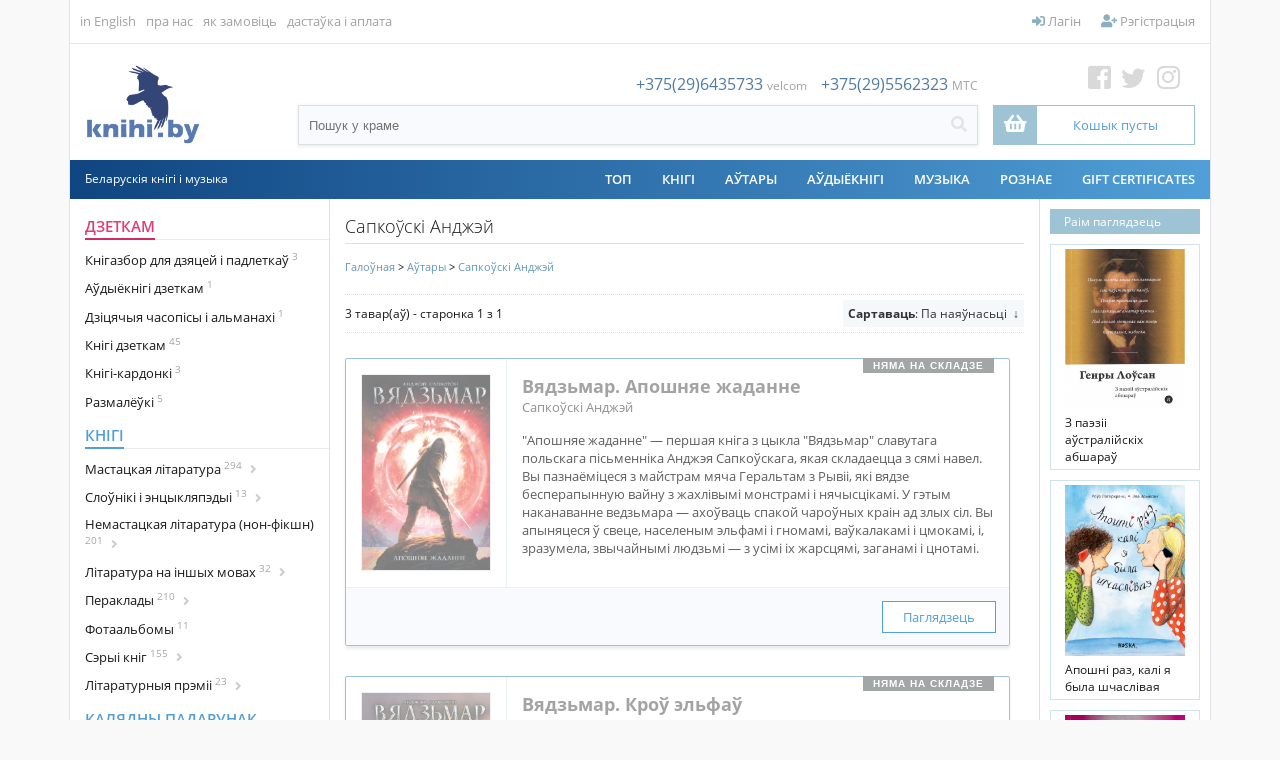

--- FILE ---
content_type: text/html; charset=UTF-8
request_url: https://knihi.by/be/sapkouski-andzej?p=catalog&mode=catalog&parent=13815&pg=1&pagesize=1
body_size: 16894
content:
<?xml version="1.0" encoding="UTF-8" ?>
<!DOCTYPE html PUBLIC "-//W3C//DTD XHTML 1.0 Transitional//EN"
   "http://www.w3.org/TR/xhtml1/DTD/xhtml1-transitional.dtd">
<html xmlns="http://www.w3.org/1999/xhtml" xmlns:fb="http://www.facebook.com/2008/fbml" xml:lang="en" lang="en"> 
<head>
<meta name="viewport" content="width=device-width, initial-scale=1">
<title>Сапкоўскі Анджэй: KNIHI.BY. Беларускія кнігі</title>
<base href="https://knihi.by/"/>
<link rel="stylesheet" href="content/cache/skins/KNIHI/styles/combined.css?20201022">
<link rel="stylesheet" href="content/skins/KNIHI/fontawesome/css/all.css?20191003A">
<link rel="icon" type="image/png" href="images/icons/favicon-16.png" sizes="16x16">  
<link rel="icon" type="image/png" href="images/icons/favicon-32.png" sizes="32x32">  
<link rel="icon" type="image/png" href="images/icons/favicon-96.png" sizes="96x96">  
<link rel="apple-touch-icon" href="images/icons/favicon-120.png"> 
<link rel="apple-touch-icon" sizes="180x180" href="images/icons/favicon-180.png">  
<link rel="apple-touch-icon" sizes="152x152" href="images/icons/favicon-152.png">  
<link rel="apple-touch-icon" sizes="167x167" href="images/icons/favicon-167.png">  
<script type="text/javascript" language="javascript">
var site_https_url = "https://knihi.by/index.php?", site_http_url = "https://knihi.by/index.php?", site_base_url = "https://knihi.by/", site_dinamic_url = "https://knihi.by/index.php?", global_https_url = "https://knihi.by";
var site_admin_url = "https://knihi.by", site_ajax_url = "https://knihi.by/index.php?pcsid=g4ts6eoiegpd5gd19qfse4adt6", site_ajax_url_admin = "https://knihi.by", skin_images = "content/cache/skins/KNIHI/images/";
var skin_themes = "content/cache/skins/KNIHI/styles/", skin_name = "KNIHI", CartDeleteItemUrl = 'https://knihi.by/index.php?oa=RemoveItem', CartEmptyUrl = 'https://knihi.by/index.php?oa=ClearItems';
var orderItemsCount = 0;
var ClearCartOnLogout = false;
var urlLogout = "https://knihi.by/index.php?ua=user_logout";
var USER_DELETE_ADDRESS = "DeleteShippingAddress";
var USER_DELETE_PAYMENT_PROFILE = "DeletePaymentProfile";
var product_may_be_added = true;
var topMenu = 'YES';
var topMenuStyle = 'drop-down';
var sideMenuStyle = 'tree';
var cartVersion = '386r1(customcart,upgradesdisabled)';
var cartVersionRaw = '3.8.6 R.1 (custom cart, upgrades disabled)';
var facebookAccountLogin = true;
var facebookAppId = '185098995705215';
var auth_ok = false;
var login_ok = false;
</script>
<script type="text/javascript" language="javascript">var lpref = '_be';</script>
<script type="text/javascript">var yall=function(){"use strict";return function(e){var n=(e=e||{}).lazyClass||"lazy",t=e.lazyBackgroundClass||"lazy-bg",o="idleLoadTimeout"in e?e.idleLoadTimeout:200,r=e.observeChanges||!1,i=e.events||{},a=window,s="requestIdleCallback",c="IntersectionObserver",u=["srcset","src","poster"],d=[],l=function(e,o){return d.slice.call((o||document).querySelectorAll(e||"img."+n+",video."+n+",iframe."+n+",."+t))},f=function(n){var o,r,i=n.parentNode;for(var a in"PICTURE"==i.nodeName&&(r=i),"VIDEO"==n.nodeName&&(r=n),o=l("source",r))b(o[a]);b(n),n.autoplay&&n.load();var s=n.classList;s.contains(t)&&(s.remove(t),s.add(e.lazyBackgroundLoaded||"lazy-bg-loaded"))},v=function(e){for(var n in i)e.addEventListener(n,i[n].listener||i[n],i[n].options||void 0);y.observe(e)},b=function(e){u.forEach(function(n){n in e.dataset&&a.requestAnimationFrame(function(){e[n]=e.dataset[n]})})},g=l();if(/baidu|(?:google|bing|yandex|duckduck)bot/i.test(navigator.userAgent))for(var m in g)f(g[m]);else if(c in a&&c+"Entry"in a&&"isIntersecting"in a[c+"Entry"].prototype){var y=new a[c](function(e,t){e.forEach(function(e){if(e.isIntersecting){var i=e.target;s in a&&o?a[s](function(){f(i)},{timeout:o}):f(i),i.classList.remove(n),t.unobserve(i),(g=g.filter(function(e){return e!=i})).length||r||y.disconnect()}})},{rootMargin:("threshold"in e?e.threshold:200)+"px 0%"});for(var h in g)v(g[h]);r&&new MutationObserver(function(){l().forEach(function(e){g.indexOf(e)<0&&(g.push(e),v(e))})}).observe(l(e.observeRootSelector||"body")[0],e.mutationObserverOptions||{childList:!0,subtree:!0})}}}();</script>

<meta http-equiv="Content-Type" content="text/html; charset=UTF-8" />
<meta name="description" content="KNIHI.BY ― інтэрнэт-крама беларускай кнігі. Айчынная і перакладная літаратура, клясыка і сучаснасьць, публіцыстыка і гісторыя, мастацкая проза і паэзія ― па-беларуску. Дасылка поштаю па Беларусі і па ўсім сьвеце, дастаўка па Менску да любой станцыі мэтро, а таксама самавываз (ст. мэтро Грушаўка). Цяпер купіць беларускія кнігі можна зь любога кутка сьвету." />
<meta http-equiv="X-UA-Compatible" content="IE=EmulateIE7" />
<meta name="ddm-page" content="catalog" />
<meta name="ddm-lang" content="belarusian" />








<link href="content/vendors/jquery/rater/rater.css?386r1(customcart,upgradesdisabled)=1" rel="stylesheet" type="text/css" />
<link href="content/cache/skins/KNIHI/styles/all.css?20190901C&amp;386r1(customcart,upgradesdisabled)=1" rel="stylesheet" type="text/css" id="css-all" />
<link href="content/vendors/jquery/ui/themes/smoothness/smoothness.css?386r1(customcart,upgradesdisabled)=1" rel="stylesheet" type="text/css" />
<link href="content/cache/skins/KNIHI/styles/number_slideshow.css?386r1(customcart,upgradesdisabled)=1" rel="stylesheet" type="text/css" id="css-number_slideshow" />
<link href="content/cache/skins/KNIHI/styles/responsiveslides.css?386r1(customcart,upgradesdisabled)=1" rel="stylesheet" type="text/css" id="css-responsiveslides" />
<link rel="canonical" href="https://knihi.by:443/be/sapkouski-andzej?p=catalog&mode=catalog&parent=13815&pg=1&pagesize="/>
<script type="text/javascript" src="content/vendors/jquery/jquery-1.9.1.min.js"></script>
<script type="text/javascript" src="content/vendors/jquery/ui/jquery-ui-1.10.3.custom.min.js"></script>
<script type="text/javascript" src="content/cache/skins/KNIHI/javascript/combined.js?20200420"></script>

<script type="text/javascript" src="content/cache/languages/belarusian.js?7020b4f55af11c578552f5f02d213f17" ></script>
<script type="text/javascript" src="content/vendors/jquery/rater/jquery.rater-custom.js?386r1(customcart,upgradesdisabled)=1" ></script>
<script type="text/javascript" src="content/cache/skins/KNIHI/javascript/products_reviews.js?386r1(customcart,upgradesdisabled)=1" ></script>
<!--[if gte IE 7]>
<link type="text/css" rel="stylesheet" href="content/cache/skins/KNIHI/styles/ie7plus.css" />
<script type="text/javascript" src="content/cache/skins/KNIHI/javascript/ie7plus.js"></script>
<![endif]-->
<!--[if IE 7]>
<link rel="stylesheet" type="text/css" href="content/cache/skins/KNIHI/styles/ie7base.css" />
<link rel="stylesheet" type="text/css" href="content/cache/skins/KNIHI/styles/ie7.css" />
<script type="text/javascript" src="content/cache/skins/KNIHI/javascript/ie7base.js"></script>

<script type="text/javascript">
$(function() {
var zIndexNumber = 5000;
$('.ui-dialog, .drop-down-menu li,.drop-down-menu div').each(function() {
zIndexNumber -= 10;
});
});
</script>

<![endif]-->
<!--[if lte IE 6]>
<script type="text/javascript" src="content/vendors/jquery/pngFix/jquery.pngFix.pack.js"></script>
<link type="text/css" rel="stylesheet" href="content/cache/skins/KNIHI/styles/ie6base.css" />
<script type="text/javascript" src="content/cache/skins/KNIHI/javascript/ie6base.js"></script>
<link type="text/css" rel="stylesheet" href="content/cache/skins/KNIHI/styles/ie6.css" />
<script type="text/javascript" src="content/cache/skins/KNIHI/javascript/ie6.js"></script>
<![endif]-->
<!-- Google tag (gtag.js) -->
<script async src="https://www.googletagmanager.com/gtag/js?id=G-GM1G0795VZ"></script>
<script>
  window.dataLayer = window.dataLayer || [];
  function gtag(){dataLayer.push(arguments);}
  gtag('js', new Date());

  gtag('config', 'G-GM1G0795VZ');
</script><style type="text/css">
.left-banner { background-image: url(content/cache/skins/KNIHI/images/banner-left.png?20260108214059);}.right-banner { background-image: urlcontent/cache/skins/KNIHI/images/banner-right.png?20260108214059);}</style></head>
<body id="page-catalog" class="page page-catalog">
<div id="site-container" class="site-container">
    <div class="s-container">
        <div class="bgr-banner left-banner">
            <a href="https://knihi.by/lohkaja-mova-kalandar-slounicak-na-2026-hod" target="_blank"></a>
                    </div>
        <div class="center-part">
                            <div class="container-navigation container-navigation-top clearfix">
                    <div id="navigation" class="layout-zone-navigation layout-zone col-wrap clearfix ">
    <div class="container-wrap doc1024x768C clearfix">
        <div class="col-left top-left-nav">
                                        <ul>                <!--li class="first"><a href="index.php?p=home">Галоўная</a></li-->
                                <li class="first"><a href="index.php?set_language=1">in English</a></li>
                                                                                                                                                                                    <li><a href="https://knihi.by/about-us">пра нас</a></li>
                                                                                <li><a href="https://knihi.by/order-instructions">як замовіць</a></li>
                                                                                                                    <li><a href="https://knihi.by/shipping-and-payments">дастаўка і аплата</a></li>
                                                </ul>
                    </div>
        <div class="col-right top-right-nav" style="position: relative;">
            <ul>
                <li id="btn-checkout-h" class="btn-important btn-checkout invisible"><a href="https://knihi.by/index.php?ua=user_start_checkout&amp;checkout_start_page=catalog"><i class="fas fa-check"></i> Аформіць замову</a></li>
                                                            <li><a href="https://knihi.by/index.php?p=login"><i class="fas fa-sign-in-alt"></i> Лагін</a></li>
                        <li><a href="https://knihi.by/index.php?p=signup"><i class="fas fa-user-plus"></i> Рэгістрацыя</a></li>
                                                                </ul>
        </div>
    </div>
</div>                </div>
                        <div class="container-header clearfix">
                    <div id="header" class="layout-zone-header layout-zone clearfix ">
<div class="header-container">
    <div>
                <a href="index.php?p=home" class="logo-main"><img class="image-logo "  src="content/cache/skins/KNIHI/images/image-logo.png" alt="" height="80px;" /></a>
            
    </div>
    <div class="search-box">
        <div class="phone">
<span>+375(29)6435733</span> <span class="font12 f-grey">velcom</span>
<span style="padding-left:10px;">+375(29)5562323</span> <span class="font12 f-grey">MTC</span>
        </div>
        <div class="search-header">
            <form action="https://knihi.by/index.php?" method="get" name="top_search_form" id="top_search_form">
                <input type="hidden" name="p" value="catalog"/>
                <input type="hidden" name="mode" value="search"/>
                <input type="hidden" name="search_in" value="all"/>
                <div class="search-form">
                    <div class="w100"><input id="search-field-inner"  style="outline:none;"   maxlength="256" type="text" name="search_str" value="" placeholder="Пошук у краме"/></div>
                    <div><a href="#" class="search-button"  id="search-button-top"><i class="fas fa-search"></i></a>
                    </div>
                </div>
                             </form>
        </div>
    </div>
    <div class="cart-social-box"> 
        <div><a href="https://web.facebook.com/knihi.by" class="fb" target="_blank"><i class="fab fa-facebook-square"></i></a>
<a href="https://twitter.com/knihi_by" class="tw" target="_blank"><i class="fab fa-twitter"></i></a>
<a href="https://www.instagram.com/knihi.by" class="inst" target="_blank"><i class="fab fa-instagram"></i></a>
</div>
<div style="position: relative;">
            <a href="https://knihi.by/index.php?p=cart" class="activation-show-my-cart-popup"  
title="Столькі цікавага, а кошык пусты!">
                <div class="cart-box">
                    <div>
                        <i class="fas fa-shopping-basket"></i>
                    </div>
                    <div>
                        <span class="order-total-amount">
                            Кошык пусты</span>
<span class="count-items-in-cart"></span>
                                                </div>
                </div>
            </a>
<div id="place-show-my-cart-popup">Кошык пусты</div>
</div>
    </div>
</div>     
     
</div>
<div class="header-m">
    <div>
                            <a href="index.php?p=home">
                <img src="images/knihi.png" class="logo-icon">
                <!--img class="image-logo "  src="content/cache/skins/KNIHI/images/image-logo.png" alt=""/-->
            </a>
                
    </div>
    <div><a class="mob-nav-link" id="mob-phone" href="#"><i class="fas fa-phone"></i></a></div>
    <div><a class="mob-nav-link" id="mob-search" href="#"><i class="fas fa-search"></i></a></div>
            <div><a href="https://knihi.by/index.php?p=login"><i class="fas fa-user"></i></a></div>
        <div><a href="https://knihi.by/index.php?p=cart"><i class="fas fa-shopping-basket"></i></a></div>
    <div class="mobile-navigation">
              <a href="#" class="mobile-nav-toggle" onclick="return false;">
                <div class="hamburger hamburger--spin">
                    <div class="hamburger-box">
                        <div class="hamburger-inner"></div>
                    </div>
                </div>
              </a>
      </div>
</div> 
<!-- phones-mobile-panel-->
<div class="mob-panel" id="mob-panel-phone">
        <div class="phone">
<div>
<a href="tel:+375(29)6435733">+375(29)6435733</a> <span class="font12 f-grey">velcom</span>
</div>
<div>
<a href="tel:+375(29)5562323">+375(29)5562323</a> <span class="font12 f-grey">MTC</span>
</div>
        </div>
    <div class="mob-panel-close">
        <a href="#" class="mob-panel-close-link"><i class="far fa-times-circle"></i></a>
    </div>
</div>
<!-- (end)phones-mobile-panel-->
<!-- search-mobile-panel-->
<div class="mob-panel" id="mob-panel-search">
    <div class="search">
        <div class="search-header">
            <form action="https://knihi.by/index.php?" method="get" name="top_search_form_m" id="top_search_form_m">
                <input type="hidden" name="p" value="catalog"/>
                <input type="hidden" name="mode" value="search"/>
                <input type="hidden" name="search_in" value="all"/>
                <div class="search-form">
                    <div class="w100"><input id="search-field-inner"  maxlength="256" type="text" name="search_str" style="outline:none;" value="" placeholder="Пошук у краме"/></div>
                    <div><a href="#" class="search-button" id="search-button-m"><i class="fas fa-search"></i></a>
                    </div>
                </div>
            </form>
        </div>
    </div>
    <!--div class="mob-panel-close">
        <a href="#" class="mob-panel-close-link"><i class="far fa-times-circle"></i></a>
    </div-->
</div>
<!-- (end)search-mobile-panel-->
<div class="mobile-navigation-panel clearfix">
<div class="clear"></div>
<ul>
<li><a href="https://knihi.by/index.php?p=login"><i class="fas fa-sign-in-alt fa-fw" id="aw-ico"></i> &nbsp;Лагін</a></li>
        <li><a href="https://knihi.by/index.php?p=signup"><i class="fas fa-user-plus fa-fw" id="aw-ico"></i> &nbsp;Рэгістрацыя</a></li>
<li style="font-weight: 600; color: #4a4a4a;"><a style="font-weight: 300;" href="https://knihi.by/index.php?p=cart">
<span class="nav-text">
          <i class="fas fa-shopping-basket fa-fw" id="aw-ico"></i> &nbsp;0.00 BYN 
(0)</span>
</a>
</li>
        <li><a href="https://knihi.by/index.php?ua=user_start_checkout&amp;checkout_start_page=catalog"><i class="far fa-credit-card fa-fw"  id="aw-ico"></i> &nbsp;Аформіць замову</a></li>
                        <!--div class="MobileDivider">
            <h4>Каталёг</h4>
        </div-->
<li   id="mobile-catalog-item"><a href="https://knihi.by/be/dzietkam">Дзеткам</a></li>
<li   id="mobile-catalog-item"><a href="https://knihi.by/be/knihi">Кнігі</a></li>
<li   id="mobile-catalog-item"><a href="https://knihi.by/be/christmas-gift/">Калядны падарунак</a></li>
<li   id="mobile-catalog-item"><a href="https://knihi.by/be/spis/knihi/komiksy">Коміксы</a></li>
<li   id="mobile-catalog-item"><a href="https://knihi.by/be/casopisy-i-almanachi">Часопісы і альманахі</a></li>
<li   id="mobile-catalog-item"><a href="https://knihi.by/be/kazki">Казкі</a></li>
<li   id="mobile-catalog-item"><a href="https://knihi.by/be/audyjoknihi">Аўдыёкнігі</a></li>
<li   id="mobile-catalog-item"><a href="https://knihi.by/be/vydavectvy">Выдавецтвы</a></li>
<li   id="mobile-catalog-item"><a href="https://knihi.by/be/kalendary">Календары</a></li>
<li   id="mobile-catalog-item"><a href="https://knihi.by/be/muzyka">Музыка</a></li>
<li   id="mobile-catalog-item"><a href="https://knihi.by/be/roznaje">Рознае</a></li>
<li   id="mobile-catalog-item"><a href="https://knihi.by/be/authors/">Аўтары</a></li>
<li><span><a href="https://knihi.by/index.php?p=gift_certificate">Gift Certificates</a></span></li>
        <ul>                                                                                                        <li><a href="https://knihi.by/about-us">пра нас</a></li>
                                                                <li><a href="https://knihi.by/order-instructions">як замовіць</a></li>
                                                                                            <li><a href="https://knihi.by/shipping-and-payments">дастаўка і аплата</a></li>
                                    </ul>
                                    <li><a href="index.php?set_language=1">in English</a></li>
                        </ul>
</div>            </div>
            <div class="container-menu">
                <div class="doc1024x768C container-wrap clearfix">
                    <div id="menu" class="layout-zone-menu layout-zone col-wrap ">
<div class="menu-line">
    <div>Беларускія кнігі і музыка</div>
        <div>
        <ul class="drop-down-menu clearfix">
            <li>
<a href="https://knihi.by/top" class="drop-down-menu-item" style="z-index:2;">ТОП</a>
</li>
<li  style="z-index:50;" /**/>
<a href="https://knihi.by/be/knihi" class="drop-down-menu-item" style="z-index:2;">Кнігі</a>
<!--a href="https://knihi.by/be/knihi" class="drop-down-menu-item parent" style="z-index:2;">Кнігі</a-->
</li>
<li>
<a href="https://knihi.by/autary" class="drop-down-menu-item" style="z-index:2;">АЎТАРЫ</a>
</li>
<li  style="z-index:50;" /**/>
<a href="https://knihi.by/be/audyjoknihi" class="drop-down-menu-item" style="z-index:2;">Аўдыёкнігі</a>
<!--a href="https://knihi.by/be/audyjoknihi" class="drop-down-menu-item parent" style="z-index:2;">Аўдыёкнігі</a-->
</li>
<li  style="z-index:50;" /**/>
<a href="https://knihi.by/be/muzyka" class="drop-down-menu-item" style="z-index:2;">Музыка</a>
<!--a href="https://knihi.by/be/muzyka" class="drop-down-menu-item parent" style="z-index:2;">Музыка</a-->
</li>
<li  style="z-index:50;" /**/>
<a href="https://knihi.by/be/roznaje" class="drop-down-menu-item" style="z-index:2;">Рознае</a>
<!--a href="https://knihi.by/be/roznaje" class="drop-down-menu-item parent" style="z-index:2;">Рознае</a-->
</li>

                        <li><a href="https://knihi.by/index.php?p=gift_certificate">Gift Certificates</a></li>
                    </ul>
        </div>
    </div>        
</div>                </div>
            </div>
                        <div class="container-main">
                <div class="doc1024x768C container-wrap clearfix">
                                        <div id="main">
                        <div id="left" class="layout-zone-left layout-zone ">
<div class="panel-catalog-categories panel clearfix ">
<div class="panel-catalog-left">
                <h4 class="f-cherry-light">
    <a href="https://knihi.by/be/dzietkam" class="f-cherry-light">Дзеткам</a>
            </h4>
                    <ul>
                                
            <li><a href="https://knihi.by/be/knihazbor-dla-dzietak" >Кнігазбор для дзяцей і падлеткаў<sup> 3</sup>
</a>
                </li>
                <li><a href="https://knihi.by/be/spis/dzietkam/audyjoknihi-dzietkam" >Аўдыёкнігі дзеткам<sup> 1</sup>
</a>
                </li>
                <li><a href="https://knihi.by/be/dziciacyja-casopisy-i-almanachi" >Дзіцячыя часопісы і альманахі<sup> 1</sup>
</a>
                </li>
                <li><a href="https://knihi.by/be/knihi-dzietkam" >Кнігі дзеткам<sup> 45</sup>
</a>
                </li>
                <li><a href="https://knihi.by/be/knihi-kardonki" >Кнігі-кардонкі<sup> 3</sup>
</a>
                </li>
                <li><a href="https://knihi.by/be/цэтлікі-да-кніг/размалёўкі" >Размалёўкі<sup> 5</sup>
</a>
                </li>
    
            </ul>
                        <h4 >
    <a href="https://knihi.by/be/knihi" >Кнігі</a>
            </h4>
                    <ul>
                                
            <li><a href="https://knihi.by/be/fiction/" class="cat_next">Мастацкая літаратура<sup> 294</sup>
<i class="fas fa-angle-right"></i> </a>
                    <ul class="next" id="cat6781" >
<a href="https://knihi.by/be/fiction/" >
                Усё<sup> 294</sup>
                </a>
                                
            <li><a href="https://knihi.by/be/klasyka-belaruskaj-litaratury" >Клясыка беларускай літаратуры<sup> 12</sup>
</a>
                </li>
                        <li><a href="https://knihi.by/be/paezija" >Паэзія<sup> 165</sup>
</a>
                </li>
                <li><a href="https://knihi.by/be/spis/knihi/mastackaja-proza" >Проза<sup> 166</sup>
</a>
                </li>
                <li><a href="https://knihi.by/be/spis/knihi/dramaturhija" >Драматургія<sup> 16</sup>
</a>
                </li>
                <li><a href="https://knihi.by/be/дэтэктывы/" >Дэтэктывы<sup> 6</sup>
</a>
                </li>
                <li><a href="https://knihi.by/be/spis/knihi/pryhodnickaja-litaratura" >Прыгодніцкая літаратура<sup> 4</sup>
</a>
                </li>
                <li><a href="https://knihi.by/be/spis/knihi/satyra" >Сатыра і гумар<sup> 6</sup>
</a>
                </li>
                <li><a href="https://knihi.by/be/susvietnaja-klasyka" >Сусьветная клясыка<sup> 39</sup>
</a>
                </li>
                <li><a href="https://knihi.by/be/spis/knihi/faksymilnyja-vydanni" >Факсымільныя выданьні<sup> 1</sup>
</a>
                </li>
                <li><a href="https://knihi.by/be/spis/knihi/fantastyka-i-fentezi" >Фантастыка і фэнтэзі<sup> 9</sup>
</a>
                </li>
    
            </ul>
                </li>
                <li><a href="https://knihi.by/be/spis/knihi/daviedkavaia-litaratura" class="cat_next">Cлоўнікі і энцыкляпэдыі<sup> 13</sup>
<i class="fas fa-angle-right"></i> </a>
                    <ul class="next" id="cat6602" >
<a href="https://knihi.by/be/spis/knihi/daviedkavaia-litaratura" >
                Усё<sup> 13</sup>
                </a>
                                
            <li><a href="https://knihi.by/be/spis/knihi/slouniki" >Слоўнікі<sup> 11</sup>
</a>
                </li>
    
            </ul>
                </li>
                <li><a href="https://knihi.by/be/non-fiction" class="cat_next">Немастацкая літаратура (нон-фікшн)<sup> 201</sup>
<i class="fas fa-angle-right"></i> </a>
                    <ul class="next" id="cat6782" >
<a href="https://knihi.by/be/non-fiction" >
                Усё<sup> 201</sup>
                </a>
                                
            <li><a href="https://knihi.by/be/archiealohija" >Археалёгія<sup> 2</sup>
</a>
                </li>
                <li><a href="https://knihi.by/be/architektura" >Архітэктура<sup> 5</sup>
</a>
                </li>
                <li><a href="https://knihi.by/be/historyja" class="cat_next">Гісторыя<sup> 82</sup>
<i class="fas fa-angle-right"></i> </a>
                    <ul class="next" id="cat6559" >
<a href="https://knihi.by/be/historyja" >
                Усё<sup> 82</sup>
                </a>
                                
            <li><a href="https://knihi.by/be/bpr-belarusian-people's-republic" >БНР (Беларуская Народная Рэспубліка)<sup> 5</sup>
</a>
                </li>
                <li><a href="https://knihi.by/be/grand-duchy-of-lithuania/" >Вялікае Княства Літоўскае<sup> 10</sup>
</a>
                </li>
                <li><a href="https://knihi.by/be/kastus-kalinouski" >Кастусь Каліноўскі<sup> 0</sup>
</a>
                </li>
                <li><a href="https://knihi.by/be/tadevus-kasciuska" >Тадэвуш Касцюшка<sup> 1</sup>
</a>
                </li>
                <li><a href="https://knihi.by/be/world-war-ii/" >Другая сусьветная вайна (WWII)<sup> 3</sup>
</a>
                </li>
                <li><a href="https://knihi.by/be/arsanskaja-bitva-1514" >Аршанская бітва 1514<sup> 0</sup>
</a>
                </li>
    
            </ul>
                </li>
                <li><a href="https://knihi.by/be/daviedacnaja-litaratura" >Даведачная літаратура<sup> 9</sup>
</a>
                </li>
                <li><a href="https://knihi.by/be/zycciapisy" >Жыцьцяпісы<sup> 49</sup>
</a>
                </li>
                <li><a href="https://knihi.by/be/krajaznaustva" >Краязнаўства<sup> 12</sup>
</a>
                </li>
                <li><a href="https://knihi.by/be/krytyka" >Крытыка<sup> 36</sup>
</a>
                </li>
                <li><a href="https://knihi.by/be/kulturalohija" >Культуралёгія<sup> 21</sup>
</a>
                </li>
                <li><a href="https://knihi.by/be/kucharstva" >Кухарства<sup> 1</sup>
</a>
                </li>
                <li><a href="https://knihi.by/be/spis/knihi/litaraturaznaustva" >Літаратуразнаўства<sup> 30</sup>
</a>
                </li>
                <li><a href="https://knihi.by/be/mastactva" >Мастацтва<sup> 15</sup>
</a>
                </li>
                <li><a href="https://knihi.by/be/spis/knihi/mastactvaznaustva" >Мастацтвазнаўства<sup> 5</sup>
</a>
                </li>
                <li><a href="https://knihi.by/be/movaznaustva" >Мовазнаўства<sup> 3</sup>
</a>
                </li>
                <li><a href="https://knihi.by/be/muzycnaja-litaratura" >Музычная літаратура<sup> 3</sup>
</a>
                </li>
                <li><a href="https://knihi.by/be/memuary" >Мэмуары<sup> 58</sup>
</a>
                </li>
                <li><a href="https://knihi.by/be/navukova-papularnaja-litaratura" >Навукова-папулярная літаратура<sup> 37</sup>
</a>
                </li>
                <li><a href="https://knihi.by/be/navukovaja-litaratura" >Навуковая літаратура<sup> 34</sup>
</a>
                </li>
                <li><a href="https://knihi.by/be/spis/knihi/navucalnaja-litaratura" >Навучальная літаратура<sup> 4</sup>
</a>
                </li>
                <li><a href="https://knihi.by/be/spis/knihi/pryrodaznaustva" >Прыродазнаўства<sup> 7</sup>
</a>
                </li>
                <li><a href="https://knihi.by/be/spis/knihi/publicystyka" >Публіцыстыка<sup> 77</sup>
</a>
                </li>
                <li><a href="https://knihi.by/be/spis/knihi/relihijnaja-litaratura" >Рэлігійная літаратура<sup> 4</sup>
</a>
                </li>
                <li><a href="https://knihi.by/be/spis/knihi/relihija" >Рэлігія<sup> 8</sup>
</a>
                </li>
                <li><a href="https://knihi.by/be/cetliki-da-knih/travelohi-padaroznyja-natatki" >Травэлёгі / Падарожныя нататкі<sup> 6</sup>
</a>
                </li>
                <li><a href="https://knihi.by/be/spis/knihi/falklor" >Фальклёр<sup> 8</sup>
</a>
                </li>
                <li><a href="https://knihi.by/be/filazofija" >Філязофія<sup> 10</sup>
</a>
                </li>
                <li><a href="https://knihi.by/be/epistalaryji" >Эпісталярыі<sup> 15</sup>
</a>
                </li>
                <li><a href="https://knihi.by/be/eseistyka" >Эсэістыка<sup> 41</sup>
</a>
                </li>
                <li><a href="https://knihi.by/be/cetliki-da-knih/etnahrafija" >Этнаграфія<sup> 8</sup>
</a>
                </li>
    
            </ul>
                </li>
                <li><a href="https://knihi.by/be/spis/knihi/insamounaja-litaratura" class="cat_next">Літаратура на іншых мовах<sup> 32</sup>
<i class="fas fa-angle-right"></i> </a>
                    <ul class="next" id="cat6622" >
<a href="https://knihi.by/be/spis/knihi/insamounaja-litaratura" >
                Усё<sup> 32</sup>
                </a>
                                
            <li><a href="https://knihi.by/be/pa-niamiecku" >Па-нямецку / Auf Deutsch<sup> 2</sup>
</a>
                </li>
                <li><a href="https://knihi.by/be/in-polish/po-polsku/" >Па-польску / Po polsku<sup> 1</sup>
</a>
                </li>
                <li><a href="https://knihi.by/be/in-russian/по-русски/" >Па-расейску / По-русски<sup> 16</sup>
</a>
                </li>
                <li><a href="https://knihi.by/be/па-ангельску/in-english/" >Па-ангельску  / In English<sup> 11</sup>
</a>
                </li>
    
            </ul>
                </li>
                <li><a href="https://knihi.by/be/pieraklady" class="cat_next">Пераклады<sup> 210</sup>
<i class="fas fa-angle-right"></i> </a>
                    <ul class="next" id="cat6567" >
<a href="https://knihi.by/be/pieraklady" >
                Усё<sup> 210</sup>
                </a>
                                
            <li><a href="https://knihi.by/be/pieraklady-aksany-danilcyk" >Пераклады Аксаны Данільчык<sup> 2</sup>
</a>
                </li>
                <li><a href="https://knihi.by/be/pieraklady-aleha-minkina" >Пераклады Алега Мінкіна<sup> 2</sup>
</a>
                </li>
                <li><a href="https://knihi.by/be/pieraklady-aleny-malceuskaj" >Пераклады Алены Мальчэўскай<sup> 1</sup>
</a>
                </li>
                <li><a href="https://knihi.by/be/pieraklady-alesia-razanava" >Пераклады Алеся Разанава<sup> 5</sup>
</a>
                </li>
                                <li><a href="https://knihi.by/be/pieraklady-andreja-chadanovica" >Пераклады Андрэя Хадановіча<sup> 12</sup>
</a>
                </li>
                <li><a href="https://knihi.by/be/pieraklady-antona-franciska-bryla" >Пераклады Антона Францішка Брыля<sup> 1</sup>
</a>
                </li>
                <li><a href="https://knihi.by/be/pieraklady-vasila-zujonka" >Пераклады Васіля Зуёнка<sup> 1</sup>
</a>
                </li>
                <li><a href="https://knihi.by/be/pieraklady-vasila-siomuchi" >Пераклады Васіля Сёмухі<sup> 7</sup>
</a>
                </li>
                <li><a href="https://knihi.by/be/pieraklady-viery-bakster" >Пераклады Веры Бакстэр<sup> 1</sup>
</a>
                </li>
                <li><a href="https://knihi.by/be/pieraklady-viktara-sukielovica" >Пераклады Віктара Шукеловіча<sup> 2</sup>
</a>
                </li>
                <li><a href="https://knihi.by/be/pieraklady-vincuka-viacorki" >Пераклады Вінцука Вячоркі<sup> 1</sup>
</a>
                </li>
                <li><a href="https://knihi.by/be/pieraklady-voli-firanki" >Пераклады Волі Фіранкі<sup> 1</sup>
</a>
                </li>
                <li><a href="https://knihi.by/be/pieraklady-volhi-hronskaj" >Пераклады Вольгі Гронскай<sup> 1</sup>
</a>
                </li>
                <li><a href="https://knihi.by/be/pieraklady-viacaslava-rahojsy" >Пераклады Вячаслава Рагойшы<sup> 1</sup>
</a>
                </li>
                <li><a href="https://knihi.by/be/пераклады-ганны-янкуты/" >Пераклады Ганны Янкуты<sup> 4</sup>
</a>
                </li>
                <li><a href="https://knihi.by/be/pieraklady-hienadzia-buraukina" >Пераклады Генадзя Бураўкіна<sup> 1</sup>
</a>
                </li>
                <li><a href="https://knihi.by/be/pieraklady-hieorhija-lichtarovica" >Пераклады Георгія Ліхтаровіча<sup> 5</sup>
</a>
                </li>
                <li><a href="https://knihi.by/be/pieraklady-dzmitra-scarbiny" >Пераклады Дзмітра Шчарбіны<sup> 1</sup>
</a>
                </li>
                <li><a href="https://knihi.by/be/pieraklady-zmitra-kolasa" >Пераклады Зьмітра Коласа<sup> 4</sup>
</a>
                </li>
                <li><a href="https://knihi.by/be/pieraklady-ihara-krebsa" >Пераклады Ігара Крэбса<sup> 2</sup>
</a>
                </li>
                <li><a href="https://knihi.by/be/pieraklady-ihara-kulikova" >Пераклады Ігара Кулікова<sup> 4</sup>
</a>
                </li>
                <li><a href="https://knihi.by/be/pieraklady-kaciaryny-macijeuskaj" >Пераклады Кацярыны Маціеўскай<sup> 5</sup>
</a>
                </li>
                <li><a href="https://knihi.by/be/pieraklady-lavona-barsceuskaha" >Пераклады Лявона Баршчэўскага<sup> 44</sup>
</a>
                </li>
                <li><a href="https://knihi.by/be/pieraklady-maksa-scura" >Пераклады Макса Шчура<sup> 1</sup>
</a>
                </li>
                <li><a href="https://knihi.by/be/pieraklady-maryi-puskinaj" >Пераклады Марыі Пушкінай<sup> 5</sup>
</a>
                </li>
                <li><a href="https://knihi.by/be/pieraklady-maryny-kazlouskaj" >Пераклады Марыны Казлоўскай<sup> 2</sup>
</a>
                </li>
                <li><a href="https://knihi.by/be/pieraklady-maryny-sody" >Пераклады Марыны Шоды<sup> 4</sup>
</a>
                </li>
                <li><a href="https://knihi.by/be/pieraklady-mikoly-chaustovica" >Пераклады Міколы Хаўстовіча<sup> 2</sup>
</a>
                </li>
                <li><a href="https://knihi.by/be/pieraklady-michasia-skobly" >Пераклады Міхася Скоблы<sup> 1</sup>
</a>
                </li>
                <li><a href="https://knihi.by/be/pieraklady-nadziej-kim" >Пераклады Надзеі Кім<sup> 1</sup>
</a>
                </li>
                <li><a href="https://knihi.by/be/pieraklady-nila-hilevica" >Пераклады Ніла Гілевіча<sup> 1</sup>
</a>
                </li>
                <li><a href="https://knihi.by/be/pieraklady-niny-macias" >Пераклады Ніны Мацяш<sup> 1</sup>
</a>
                </li>
                <li><a href="https://knihi.by/be/pieraklady-paula-kasciukievica" >Пераклады Паўла Касцюкевіча<sup> 7</sup>
</a>
                </li>
                <li><a href="https://knihi.by/be/pieraklady-ryhora-baraduliba" >Пераклады Рыгора Барадуліна<sup> 7</sup>
</a>
                </li>
                <li><a href="https://knihi.by/be/pieraklady-sviatlany-bohus" >Пераклады Сьвятланы Богуш<sup> 2</sup>
</a>
                </li>
                <li><a href="https://knihi.by/be/pieraklady-siarhieja-supy" >Пераклады Сяргея Шупы<sup> 3</sup>
</a>
                </li>
                <li><a href="https://knihi.by/be/pieraklady-uladzimira-bruja" >Пераклады Уладзіміра Бруя<sup> 1</sup>
</a>
                </li>
                <li><a href="https://knihi.by/be/pieraklady-uladzimira-niakliajeva" >Пераклады Уладзіміра Някляева<sup> 1</sup>
</a>
                </li>
                <li><a href="https://knihi.by/be/pieraklady-uladzimira-papkovica" >Пераклады Уладзіміра Папковіча<sup> 1</sup>
</a>
                </li>
                <li><a href="https://knihi.by/be/pieraklady-franca-korzuna" >Пераклады Франца Корзуна<sup> 1</sup>
</a>
                </li>
                <li><a href="https://knihi.by/be/pieraklady-julii-cimafiejevaj" >Пераклады Юліі Цімафеевай<sup> 1</sup>
</a>
                </li>
                <li><a href="https://knihi.by/be/pieraklady-jazepa-januskievica" >Пераклады Язэпа Янушкевіча<sup> 1</sup>
</a>
                </li>
                <li><a href="https://knihi.by/be/pieraklady-jakuba-lapatki" >Пераклады Якуба Лапаткі<sup> 3</sup>
</a>
                </li>
                <li><a href="https://knihi.by/be/pieraklady-janki-sipakova" >Пераклады Янкі Сіпакова<sup> 1</sup>
</a>
                </li>
                        <li><a href="https://knihi.by/be/pieraklady-jauhiena-papakula" >Пераклады Яўгена Папакуля<sup> 1</sup>
</a>
                </li>
    
            </ul>
                </li>
                <li><a href="https://knihi.by/be/fotaalbomy" >Фотаальбомы<sup> 11</sup>
</a>
                </li>
                <li><a href="https://knihi.by/be/sets-of-books/" class="cat_next">Сэрыі кніг<sup> 155</sup>
<i class="fas fa-angle-right"></i> </a>
                    <ul class="next" id="cat6779" >
<a href="https://knihi.by/be/sets-of-books/" >
                Усё<sup> 155</sup>
                </a>
                                
            <li><a href="https://knihi.by/be/spis/knihi/biblijatecka-casopisu-dziejaslou" >Сэрыя &quot;Бібліятэчка часопіса &quot;Дзеяслоў&quot;<sup> 6</sup>
</a>
                </li>
                        <li><a href="https://knihi.by/be/mienskaja-trylohija-siarhieja-piasieckaha" >&quot;Менская трылогія&quot; Сяргея Пясецкага<sup> 3</sup>
</a>
                </li>
                <li><a href="https://knihi.by/be/edd-skandynauskaja-mitalohija" >Эда. Скандынаўская міталёгія<sup> 1</sup>
</a>
                </li>
                <li><a href="https://knihi.by/be/biblijateka-casopisa-bielaruski-histarycny-ahlad" >Бібліятэка часопіса &quot;Беларускі Гістарычны Агляд&quot;<sup> 6</sup>
</a>
                </li>
                                        <li><a href="https://knihi.by/be/250-unikalnych-marsrutau-pa-majoj-bielarusi" >Сэрыя &quot;250 унікальных маршрутаў па маёй Беларусі&quot;<sup> 5</sup>
</a>
                </li>
                <li><a href="https://knihi.by/be/seryja-littera-scripta" >Сэрыя &quot;Littera scripta&quot;<sup> 6</sup>
</a>
                </li>
                                                                <li><a href="https://knihi.by/be/spis/knihi/seryja-biblijateka-bielaruski-kalehijum" >Сэрыя &quot;Бібліятэка &quot;Беларускі калегіюм&quot;<sup> 2</sup>
</a>
                </li>
                <li><a href="https://knihi.by/be/seryja-biblijateka-svajksty" >Сэрыя &quot;Бібліятэка &quot;Свайксты&quot;<sup> 1</sup>
</a>
                </li>
                <li><a href="https://knihi.by/be/biblijateka-backauscyny" class="cat_next">Сэрыя &quot;Бібліятэка Бацькаўшчыны&quot;<sup> 13</sup>
<i class="fas fa-angle-right"></i> </a>
                    <ul class="next" id="cat6661" >
<a href="https://knihi.by/be/biblijateka-backauscyny" >
                Усё<sup> 13</sup>
                </a>
                                
            <li><a href="https://knihi.by/be/spadcyna-ahledziny" >Спадчына: агледзіны<sup> 3</sup>
</a>
                </li>
    
            </ul>
                </li>
                <li><a href="https://knihi.by/be/spis/knihi/biblijateka-sajuza-bielaruskich-pismiennikau-kniharnia-pismiennika" class="cat_next">Сэрыя &quot;Бібліятэка Саюза беларускіх пісьменнікаў “Кнігарня пісьменніка”<sup> 26</sup>
<i class="fas fa-angle-right"></i> </a>
                    <ul class="next" id="cat6706" >
<a href="https://knihi.by/be/spis/knihi/biblijateka-sajuza-bielaruskich-pismiennikau-kniharnia-pismiennika" >
                Усё<sup> 26</sup>
                </a>
                                
            <li><a href="https://knihi.by/be/spis/knihi/padseryja-kalarovy-rovar" >Падсэрыя &quot;Каляровы Ровар&quot;<sup> 1</sup>
</a>
                </li>
                <li><a href="https://knihi.by/be/cetliki-da-knih/biblijateka-sajuza-bielaruskich-pismiennikau-kniharnia-pismiennika/punkt-adliku" >Падсэрыя &quot;Пункт адліку&quot;<sup> 8</sup>
</a>
                </li>
    
            </ul>
                </li>
                <li><a href="https://knihi.by/be/seryja-biblijatecka-pismiennika" >Сэрыя &quot;Бібліятэчка пісьменніка&quot;<sup> 1</sup>
</a>
                </li>
                <li><a href="https://knihi.by/be/seryja-vietracok" >Сэрыя &quot;Ветрачок&quot;<sup> 7</sup>
</a>
                </li>
                <li><a href="https://knihi.by/be/seryja-halereja-calaviecaj-dumki" >Сэрыя &quot;Галерэя чалавечай думкі&quot;<sup> 2</sup>
</a>
                </li>
                <li><a href="https://knihi.by/be/seryja-dzikaja-pryroda-pobac" >Сэрыя &quot;Дзікая прырода побач&quot;<sup> 3</sup>
</a>
                </li>
                        <li><a href="https://knihi.by/be/seryja-dramaturhi-svietu" >Сэрыя &quot;Драматургі свету&quot;<sup> 3</sup>
</a>
                </li>
                        <li><a href="https://knihi.by/be/сэрыя-кляйноты/" >Сэрыя &quot;Кляйноты&quot;<sup> 1</sup>
</a>
                </li>
                <li><a href="https://knihi.by/be/seryja-litaraturnaja-skarbonka" >Сэрыя &quot;Літаратурная скарбонка&quot;<sup> 2</sup>
</a>
                </li>
                <li><a href="https://knihi.by/be/seryja-maja-bielaruskaja-kniha" >Сэрыя &quot;Мая беларуская кніга&quot;<sup> 2</sup>
</a>
                </li>
                <li><a href="https://knihi.by/be/seryja-nasy-svautyja-ziemlaki" >Сэрыя &quot;Нашы славутыя землякі&quot;<sup> 2</sup>
</a>
                </li>
                        <li><a href="https://knihi.by/be/seryja-paety-planiety" >Сэрыя &quot;Паэты планеты&quot;<sup> 59</sup>
</a>
                </li>
                <li><a href="https://knihi.by/be/spis/knihi/seryja-ceskaja-kalekcyja" >Сэрыя &quot;Чэская калекцыя&quot;<sup> 2</sup>
</a>
                </li>
                <li><a href="https://knihi.by/be/spis/knihi/seryja-ja-knihu-maju" >Сэрыя &quot;Я кнігу маю&quot;<sup> 2</sup>
</a>
                </li>
            
            </ul>
                </li>
                <li><a href="https://knihi.by/be/literary-awards/" class="cat_next">Літаратурныя прэміі<sup> 23</sup>
<i class="fas fa-angle-right"></i> </a>
                    <ul class="next" id="cat6785" >
<a href="https://knihi.by/be/literary-awards/" >
                Усё<sup> 23</sup>
                </a>
                                
            <li><a href="https://knihi.by/be/litaraturnaja-premija-michasia-stralcova" >Літаратурная прэмія Міхася Стральцова<sup> 6</sup>
</a>
                </li>
                        <li><a href="https://knihi.by/be/spis/knihi/long-list-premiji-hiedrojca-2016" >Лонг-ліст Прэміі Гедройца’2016<sup> 1</sup>
</a>
                </li>
                <li><a href="https://knihi.by/be/цэтлікі-да-кніг/ляўрэаты-літаратурных-прэміяў" >Ляўрэаты літаратурных прэміяў<sup> 17</sup>
</a>
                </li>
                <li><a href="https://knihi.by/be/naminanty-na-premiju-hiedrojcia-2021" >Намінанты на Прэмію Гедройця&#039;2021<sup> 2</sup>
</a>
                </li>
                <li><a href="https://knihi.by/be/cetliki-da-knih/short-list-premii-hiedrojca-2015" >Шорт-ліст Прэміі Гедройца’2015<sup> 1</sup>
</a>
                </li>
    
            </ul>
                </li>
            
            </ul>
                        <h4 >
    <a href="https://knihi.by/be/christmas-gift/" >Калядны падарунак</a>
            </h4>
                        <h4 >
    <a href="https://knihi.by/be/spis/knihi/komiksy" >Коміксы</a>
            </h4>
                        <h4 >
    <a href="https://knihi.by/be/casopisy-i-almanachi" >Часопісы і альманахі</a>
            </h4>
                    <ul>
                                
            <li><a href="https://knihi.by/be/casopisy-dziejaslou" >Часопісы &quot;Дзеяслоў&quot;<sup> 23</sup>
</a>
                </li>
                <li><a href="https://knihi.by/be/almanach-zapisy-binim" >Альманах &quot;Запісы БІНіМ&quot;<sup> 4</sup>
</a>
                </li>
                        <li><a href="https://knihi.by/be/histarycnyja-casopisy" >Гістарычныя часопісы<sup> 10</sup>
</a>
                </li>
                <li><a href="https://knihi.by/be/casopisy-asciarozna-dzieci" >Часопісы &quot;Асцярожна: дзеці!&quot;<sup> 1</sup>
</a>
                </li>
                <li><a href="https://knihi.by/be/casopisy-bielaruski-histarycny-ahlad" >Часопісы &quot;Беларускі Гістарычны Агляд&quot;<sup> 14</sup>
</a>
                </li>
                            
            </ul>
                        <h4 >
    <a href="https://knihi.by/be/kazki" >Казкі</a>
            </h4>
                        <h4 >
    <a href="https://knihi.by/be/audyjoknihi" >Аўдыёкнігі</a>
            </h4>
                    <ul>
                                
            <li><a href="https://knihi.by/be/spis/audyjoknihi/dziciacyja-audyjoknihi" >Дзіцячыя аўдыёкнігі<sup> 1</sup>
</a>
                </li>
    
            </ul>
                        <h4 >
    <a href="https://knihi.by/be/vydavectvy" >Выдавецтвы</a>
            </h4>
                    <ul>
                                
            <li><a href="https://knihi.by/be/koska-vydaviectva" >Koska (выдавецтва Надзеі Кандрусевіч)<sup> 6</sup>
</a>
                </li>
                <li><a href="https://knihi.by/be/skaryna-press/" >Skaryna Press (выдавецтва)<sup> 1</sup>
</a>
                </li>
                <li><a href="https://knihi.by/be/alfa-kniha" >Альфа-кніга, выдавецтва<sup> 6</sup>
</a>
                </li>
                        <li><a href="https://knihi.by/be/spis/vydavectvy/vydaviectva-bielaruskaja-navuka" >Беларуская навука<sup> 2</sup>
</a>
                </li>
                        <li><a href="https://knihi.by/be/bielaruski-sajuz-dyzajnierau" >Беларускі саюз дызайнераў<sup> 1</sup>
</a>
                </li>
                <li><a href="https://knihi.by/be/spis/vydavectvy/vydaviectva-bielarus" >Беларусь (выдавецтва)<sup> 1</sup>
</a>
                </li>
                <li><a href="https://knihi.by/be/vilma" >Вільма (выдавецкая ініцыятыва)<sup> 4</sup>
</a>
                </li>
                <li><a href="https://knihi.by/be/spis/vydavectvy/vydaviec-kalosa-alaksandar" >Выдавец Калоша Аляксандар<sup> 1</sup>
</a>
                </li>
                <li><a href="https://knihi.by/be/vydaviec-zmicier-kolas" >Выдавец Колас Зміцер<sup> 85</sup>
</a>
                </li>
                <li><a href="https://knihi.by/be/spis/vydavectvy/vydaviec-ihar-lohvinau" >Выдавец Логвінаў Ігар<sup> 33</sup>
</a>
                </li>
                <li><a href="https://knihi.by/be/vydaviec-ramaniuk-dzianis" >Выдавец Раманюк Дзяніс<sup> 10</sup>
</a>
                </li>
                                <li><a href="https://knihi.by/be/cymbierau-raman" >Выдавец Цымбераў Раман<sup> 63</sup>
</a>
                </li>
                                <li><a href="https://knihi.by/be/spis/vydavectvy/vydaviectva-halijafy" >Галіяфы<sup> 3</sup>
</a>
                </li>
                                <li><a href="https://knihi.by/be/ivc-minfina-vydaviectva" >ІВЦ Мінфіна (выдавецтва)<sup> 1</sup>
</a>
                </li>
                <li><a href="https://knihi.by/be/vydaviectvy/inbielkult-smalensk" >Інбелкульт (Смаленск)<sup> 12</sup>
</a>
                </li>
                        <li><a href="https://knihi.by/be/капітал-прынт-выдавецтва/" >Капітал Прынт (выдавецтва)<sup> 4</sup>
</a>
                </li>
                <li><a href="https://knihi.by/be/kauceh-vydaviectva" >Каўчэг<sup> 2</sup>
</a>
                </li>
                <li><a href="https://knihi.by/be/knihazbor-vydaviectva" >Кнігазбор (выдавецтва)<sup> 68</sup>
</a>
                </li>
                <li><a href="https://knihi.by/be/limaryus-vydaviectva" >Лімарыус (выдавецтва)<sup> 1</sup>
</a>
                </li>
                                <li><a href="https://knihi.by/be/spis/vydavectvy/vydaviectva-medysont" >Медысонт<sup> 8</sup>
</a>
                </li>
                                        <li><a href="https://knihi.by/be/pazytyu-centr-vydaviectva" >Пазытыў-цэнтр (выдавецтва)<sup> 1</sup>
</a>
                </li>
                <li><a href="https://knihi.by/be/papury-vydaviectva" >Папуры, выдавецтва<sup> 35</sup>
</a>
                </li>
                <li><a href="https://knihi.by/be/pflaumbaum-vydavieckaja-inicyjatyva" >Пфляўмбаўм (выдавецкая ініцыятыва)<sup> 4</sup>
</a>
                </li>
                                <li><a href="https://knihi.by/be/vydavectvy/vydaviectva-technalohija" >Тэхналогія (выдавецтва)<sup> 32</sup>
</a>
                </li>
                                <li><a href="https://knihi.by/be/царква-абуджэнне-выдавецтва/" >Царква Абуджэнне (выдавецтва)<sup> 3</sup>
</a>
                </li>
                <li><a href="https://knihi.by/be/encyklapiedyks-vydaviedstva" >Энцыклапедыкс (выдавецтва)<sup> 7</sup>
</a>
                </li>
                        <li><a href="https://knihi.by/be/januskievic-vydaviectva" >Янушкевіч (выдавецтва)<sup> 6</sup>
</a>
                </li>
    
            </ul>
                        <h4 >
    <a href="https://knihi.by/be/kalendary" >Календары</a>
            </h4>
                        <h4 >
    <a href="https://knihi.by/be/muzyka" >Музыка</a>
            </h4>
                    <ul>
                                
        
            </ul>
                        <h4 >
    <a href="https://knihi.by/be/roznaje" >Рознае</a>
            </h4>
                    <ul>
                                
                                    <li><a href="https://knihi.by/be/цэтлікі-да-рознага/сувэніры" class="cat_next">Сувэніры<sup> 2</sup>
<i class="fas fa-angle-right"></i> </a>
                    <ul class="next" id="cat6626" >
<a href="https://knihi.by/be/цэтлікі-да-рознага/сувэніры" >
                Усё<sup> 2</sup>
                </a>
                                
        
            </ul>
                </li>
    
            </ul>
                        <h4 >
     <a href="autary">Аўтары</a>
            </h4>
                    <ul>
 <li><a href="autary">Усе аўтары<sup> 383</sup></a></li>
                                
                                                                                                                                                                                                                                                                                                                                                                                                                                                                            <li><a href="https://knihi.by/be/Bahdanovic_Maksim" >Багдановіч Максім<sup> 2</sup>
</a>
                </li>
                                                                <li><a href="https://knihi.by/be/baradulin-ryhor" >Барадулін Рыгор<sup> 5</sup>
</a>
                </li>
                        <li><a href="https://knihi.by/be/baranouski-michal" >Бараноўскі Міхал<sup> 4</sup>
</a>
                </li>
                                                                                <li><a href="https://knihi.by/be/Barsceuski_Jan" >Баршчэўскі Ян<sup> 2</sup>
</a>
                </li>
                                                                                                                                                                                                                                                                                                                                                                                                                                                                        <li><a href="https://knihi.by/be/bykau-vasil" >Быкаў Васіль<sup> 5</sup>
</a>
                </li>
                                                                                                                                                                                                                                                                                                                                                                                                                                                                                                                                                                                                                                                                                                                                                                                                                                                                                                                                        <li><a href="https://knihi.by/be/hlobus-adam" >Глобус Адам<sup> 5</sup>
</a>
                </li>
                                        <li><a href="https://knihi.by/be/horvat-andrej" >Горват Андрэй<sup> 3</sup>
</a>
                </li>
                                                                                                                                                                                                                                                                                                                                                                                        <li><a href="https://knihi.by/be/dubaviec-siarhiej-usie-knihi" >Дубавец Сяргей<sup> 2</sup>
</a>
                </li>
                                                                                                                                                                                                                                                                                                                                                        <li><a href="https://knihi.by/be/ivascanka-anatol" >Івашчанка Анатоль<sup> 1</sup>
</a>
                </li>
                                                                                                                                                        <li><a href="https://knihi.by/be/kazko-viktar" >Казько Віктар<sup> 1</sup>
</a>
                </li>
                                                                                                                                                                        <li><a href="https://knihi.by/be/karatkievic-uladzimir" >Караткевіч Уладзімір<sup> 6</sup>
</a>
                </li>
                                                                                                                                                                                                                                                                                                                                                                                                                                                                                                                                                                                                                                                                                                                                                                                                                                                                                                                                                                                                                                                                                                                                                                                                                <li><a href="https://knihi.by/be/Martysievic_Maryja" >Мартысевіч Марыя<sup> 2</sup>
</a>
                </li>
                                <li><a href="https://knihi.by/be/marcinovic-viktar" >Марціновіч Віктар<sup> 1</sup>
</a>
                </li>
                                                                                                                                                                                                                                                                        <li><a href="https://knihi.by/be/mudrou-vinces" >Мудроў Вінцэсь<sup> 3</sup>
</a>
                </li>
                                                                                                                                                                                                                                                                                                                                                                                                                                                                                                                        <li><a href="https://knihi.by/be/piasiecki-siarhiej" >Пясецкі Сяргей<sup> 3</sup>
</a>
                </li>
                        <li><a href="https://knihi.by/be/piatrovic-barys" >Пятровіч Барыс<sup> 2</sup>
</a>
                </li>
                                                                                                                                                                                                                                                                                                <li><a href="https://knihi.by/be/remark-erych-maryja" >Рэмарк Эрых Марыя<sup> 3</sup>
</a>
                </li>
                                                                                                                                                                                                                                                                                                                                                                                                                                                                                                                                                                                                                                                                        <li><a href="https://knihi.by/be/scieburaka-usievalad" >Сцебурака Усевалад<sup> 2</sup>
</a>
                </li>
                                                                                                                                                                                                                                                                                                                                                                                                                                                                                                        <li><a href="https://knihi.by/be/fiedarenka-andrej" >Федарэнка Андрэй<sup> 1</sup>
</a>
                </li>
                                                                                                                        <li><a href="https://knihi.by/be/Chareuski_Siarhiej" >Харэўскі Сяргей<sup> 3</sup>
</a>
                </li>
                                                                                                                                                                                                                                                                                                                                                                                                                                                                                                                                                                                                                                                                                                                                                                                                                                        <li><a href="https://knihi.by/be/jasminska-nadzieja" >Ясмінска Надзея<sup> 4</sup>
</a>
                </li>
            
            </ul>
            
    <!--h4>
        <a href="#">Кнігі</a>
    </h4>
    <ul>
        <li><a href="#">Сучасная проза</a></li>
        <li><a href="#">Сучасная паэзія</a></li>
        <li><a href="#">Беларуская класіка</a></li>
        <li class="active"><a href="#" class="active">Замежная літаратура</a>
            <ul class="next">
                <li><a href="#">Класіка</a></li>
                <li><a href="#">Дзеткам</a></li>
                <li><a href="#">Шведская літаратура</a>
                </li>
                <li><a href="#">Французская літаратура</a></li>
            </ul>
        </li>
        <li><a href="#">Дзеткам</a></li>
        <li><a href="#">Гісторыя</a></li>
        <li><a href="#">Публіцыстыка</a></li>
    </ul-->
</div>    
</div>    
</div>
                        <div id="content" class="layout-zone-content layout-zone ">
<div class="page-catalog page-catalog-catalog page-catalog-category-13815 page-catalog-category-level-2 wrap clearfix ">
<h1>Сапкоўскі Анджэй</h1>
<div class="catalog-bread-crumbs ">
<a href="index.php?p=home">Галоўная</a> 
&gt; <a href="https://knihi.by/be/authors/">Аўтары</a>
&gt; <a href="https://knihi.by/be/sapkouski-andzej">Сапкоўскі Анджэй</a>
</div>        <!--div class="w100 text-center">
<img id="categoryImg" src="images/cat.jpg" alt="Сапкоўскі Анджэй" class="img-category" title=" Сапкоўскі Анджэй" />
        </div-->
<div class="catalog-navigation clearfix ">
<div class="col-wrap clearfix">
<div class="col-40 clearfix">
<div class="left">
3 тавар(аў) -
старонка 1 з 1
</div>
</div>
<div class="col-60 clearfix">
<ul id="catalog-navigation-menu" class="drop-down-menu clearfix" style="float:right;">
<li id="catalog-navigation-menu-pagesize">
<a href="#"><strong>Items</strong></a>
<ul>
<li><a href="/be/sapkouski-andzej?p=catalog&amp;mode=catalog&amp;parent=13815&amp;pg=1&amp;pagesize=20" class="current">20</a></li>


<li><a href="/be/sapkouski-andzej?p=catalog&amp;mode=catalog&amp;parent=13815&amp;pg=1&amp;pagesize=40" >40</a></li>

<li><a href="/be/sapkouski-andzej?p=catalog&amp;mode=catalog&amp;parent=13815&amp;pg=1&amp;pagesize=60" >60</a></li>
</ul>
</li>
<li id="catalog-navigation-menu-sort">
<a href="#"><strong>Сартаваць</strong></a>
<ul>
<li><a href="/be/sapkouski-andzej?p=catalog&amp;mode=catalog&amp;parent=13815&amp;pg=1&amp;CatalogSetSortBy=stock_alpha" class="current">Па наяўнасьці</a></li>
<li><a href="/be/sapkouski-andzej?p=catalog&amp;mode=catalog&amp;parent=13815&amp;pg=1&amp;CatalogSetSortBy=priority" >Папулярныя</a></li>
<li><a href="/be/sapkouski-andzej?p=catalog&amp;mode=catalog&amp;parent=13815&amp;pg=1&amp;CatalogSetSortBy=date" >Па часе даданьня</a></li>
<li><a href="/be/sapkouski-andzej?p=catalog&amp;mode=catalog&amp;parent=13815&amp;pg=1&amp;CatalogSetSortBy=name" >Па альфабэце</a></li>
<li><a href="/be/sapkouski-andzej?p=catalog&amp;mode=catalog&amp;parent=13815&amp;pg=1&amp;CatalogSetSortBy=price_desc" >Спачатку даражэйшыя</a></li>
<li><a href="/be/sapkouski-andzej?p=catalog&amp;mode=catalog&amp;parent=13815&amp;pg=1&amp;CatalogSetSortBy=price" >Спачатку таньнейшыя</a></li>
</ul>
</li>
<li id="catalog-navigation-menu-view">
<a href="#"><strong>View</strong></a>
<ul>
<li><a href="/be/sapkouski-andzej?p=catalog&amp;mode=catalog&amp;parent=13815&amp;pg=1&amp;CatalogSetView=Text" >Text</a></li>
<li><a href="/be/sapkouski-andzej?p=catalog&amp;mode=catalog&amp;parent=13815&amp;pg=1&amp;CatalogSetView=Thumb1" >Single column</a></li>
<li><a href="/be/sapkouski-andzej?p=catalog&amp;mode=catalog&amp;parent=13815&amp;pg=1&amp;CatalogSetView=Thumb2" >Double column</a></li>
<li><a href="/be/sapkouski-andzej?p=catalog&amp;mode=catalog&amp;parent=13815&amp;pg=1&amp;CatalogSetView=Display" >Two column</a></li>
<li><a href="/be/sapkouski-andzej?p=catalog&amp;mode=catalog&amp;parent=13815&amp;pg=1&amp;CatalogSetView=DisplayBox" >Two column box</a></li>
<li><a href="/be/sapkouski-andzej?p=catalog&amp;mode=catalog&amp;parent=13815&amp;pg=1&amp;CatalogSetView=Thumb3" class="current">Three column</a></li>
<li><a href="/be/sapkouski-andzej?p=catalog&amp;mode=catalog&amp;parent=13815&amp;pg=1&amp;CatalogSetView=Flexible" >Flexible</a></li>
</ul>
</li>
</ul>
</div>
</div>
</div>
<div itemscope itemtype="http://schema.org/CollectionPage">
<meta itemprop="headline" content="Сапкоўскі Анджэй" />
<meta itemprop="text" content="" />
<meta itemprop="name" content="Сапкоўскі Анджэй" />
<meta itemprop="url" content="https://knihi.by/sapkouski-andzej" />
</div>
<div itemscope itemtype="http://schema.org/BreadcrumbList">
<meta itemprop="url" content="https://knihi.by/index.php?p=home"><meta itemprop="name" content="Галоўная" />
<meta itemprop="url" content="https://knihi.by/be/authors/" itemprop="url"><meta itemprop="name" content="Аўтары" />
<meta itemprop="url" content="https://knihi.by/be/sapkouski-andzej" itemprop="url"><meta itemprop="name" content="Сапкоўскі Анджэй" />
</div>
<div itemscope itemtype="http://schema.org/Product">
<meta itemprop="name" content="Вядзьмар. Апошняе жаданне" />
<meta itemprop="image" content="https://knihi.by/images/products/2846+.jpg" />
<meta itemprop="sku" content="" />
<meta itemprop="gtin13" content="978-985-7210-26-8" />
<meta itemprop="mpn" content="" />
<meta itemprop="manufacturer" content="" />
<meta itemprop="category" content="Фантастыка і фэнтэзі" />
<meta itemprop="weight" content="0.515 kg" />
<meta itemprop="height" content="0.00 cm" />
<meta itemprop="width" content="130.00 cm" />
<meta itemprop="depth" content="200.00 cm" />
<meta itemprop="url" content="https://knihi.by/be/sapkouski-andzej-viadzmar-aposniaje-zadannie" />
<meta itemprop="releaseDate" content="2021-04-05 01:44:58" />
<span itemprop="offers" itemscope itemtype="http://schema.org/Offer">
<meta itemprop="availability" content="http://schema.org/OutOfStock" />
<meta itemprop="priceCurrency" content="BYN" />
<meta itemprop="price" content="29" />
<meta itemprop="seller" content="KNIHI.BY" />
</span>
</div>
<div itemscope itemtype="http://schema.org/Product">
<meta itemprop="name" content="Вядзьмар. Кроў эльфаў" />
<meta itemprop="image" content="https://knihi.by/images/products/2979+.png" />
<meta itemprop="sku" content="" />
<meta itemprop="gtin13" content="978-985-7210-97-8" />
<meta itemprop="mpn" content="" />
<meta itemprop="manufacturer" content="" />
<meta itemprop="category" content="Фантастыка і фэнтэзі" />
<meta itemprop="weight" content="0.540 kg" />
<meta itemprop="height" content="0.00 cm" />
<meta itemprop="width" content="130.00 cm" />
<meta itemprop="depth" content="200.00 cm" />
<meta itemprop="url" content="https://knihi.by/be/sapkouski-andzej.-viadzmar.-krou-elfau" />
<meta itemprop="releaseDate" content="2022-09-09 23:15:37" />
<span itemprop="offers" itemscope itemtype="http://schema.org/Offer">
<meta itemprop="availability" content="http://schema.org/OutOfStock" />
<meta itemprop="priceCurrency" content="BYN" />
<meta itemprop="price" content="29" />
<meta itemprop="seller" content="KNIHI.BY" />
</span>
</div>
<div itemscope itemtype="http://schema.org/Product">
<meta itemprop="name" content="Вядзьмар. Меч наканавання" />
<meta itemprop="image" content="https://knihi.by/images/products/2852.jpg" />
<meta itemprop="sku" content="" />
<meta itemprop="gtin13" content="978-985-7210-62-6" />
<meta itemprop="mpn" content="" />
<meta itemprop="manufacturer" content="" />
<meta itemprop="category" content="Фантастыка і фэнтэзі" />
<meta itemprop="weight" content="0.590 kg" />
<meta itemprop="height" content="0.00 cm" />
<meta itemprop="width" content="130.00 cm" />
<meta itemprop="depth" content="200.00 cm" />
<meta itemprop="url" content="https://knihi.by/be/sapkouski-andzej-viadzmar-miec-nakanavannia" />
<meta itemprop="releaseDate" content="2021-04-18 12:00:25" />
<span itemprop="offers" itemscope itemtype="http://schema.org/Offer">
<meta itemprop="availability" content="http://schema.org/OutOfStock" />
<meta itemprop="priceCurrency" content="BYN" />
<meta itemprop="price" content="33.7" />
<meta itemprop="seller" content="KNIHI.BY" />
</span>
</div>
<div class="category-page">
    <div class="product  unavailable">
        <div class="product-info" style="position: relative;">
            <div>
                <div class="hvrbox catalog_img-height catalog-product-image ">
<a href="https://knihi.by/be/sapkouski-andzej-viadzmar-aposniaje-zadannie">
<img class="lazy" data-src="images/products/thumbs/2846+.jpg"
alt="Вядзьмар. Апошняе жаданне"
title="Вядзьмар. Апошняе жаданне"
/>
</a>
</div>            </div>
                        <div class="c-badge">
                                                    <div id="out-of-stock">Няма на складзе</div>
                                            </div>
            <div class="short-info">
                                <div><h3><a href="https://knihi.by/be/sapkouski-andzej-viadzmar-aposniaje-zadannie">Вядзьмар. Апошняе жаданне</a></h3></div>
                <div class="author f-gray-dark">Сапкоўскі Анджэй</div>
                <div></div>
                <div class="descr">
                    "Апошняе жаданне" — першая кніга з цыкла "Вядзьмар" славутага польскага пісьменніка Анджэя Сапкоўскага, якая складаецца з сямі навел. Вы пазнаёміцеся з майстрам мяча Геральтам з Рывіі, які вядзе бесперапынную вайну з жахлівымі монстрамі і нячысцікамі. У гэтым наканаванне ведзьмара — ахоўваць спакой чароўных краін ад злых сіл. Вы апыняцеся ў свеце, населеным эльфамі і гномамі, ваўкалакамі і цмокамі, і, зразумела, звычайнымі людзьмі — з усімі іх жарсцямі, заганамі і цнотамі.
                </div>
            </div>
        </div>
        <div class="product-footer">
            <div>            </div>
                    <div class="catalog-product-add ">
    <div><a class="btn-na" href="https://knihi.by/be/sapkouski-andzej-viadzmar-aposniaje-zadannie">Паглядзець</a></div>
<!--a href="https://knihi.by/be/sapkouski-andzej-viadzmar-aposniaje-zadannie">Націсніце, каб паглядзець</a-->
</div>            <!--div>
                <div><a class="btn-na" href="https://knihi.by/be/sapkouski-andzej-viadzmar-aposniaje-zadannie">Паглядзець</a></div>
                <div><a class="btn-active">У кошык</a></div>
            </div-->
        </div>
    </div>
    <div class="product  unavailable">
        <div class="product-info" style="position: relative;">
            <div>
                <div class="hvrbox catalog_img-height catalog-product-image ">
<a href="https://knihi.by/be/sapkouski-andzej.-viadzmar.-krou-elfau">
<img class="lazy" data-src="images/products/thumbs/2979+.png"
alt="Вядзьмар. Кроў эльфаў"
title="Вядзьмар. Кроў эльфаў"
/>
</a>
</div>            </div>
                        <div class="c-badge">
                                                    <div id="out-of-stock">Няма на складзе</div>
                                            </div>
            <div class="short-info">
                                <div><h3><a href="https://knihi.by/be/sapkouski-andzej.-viadzmar.-krou-elfau">Вядзьмар. Кроў эльфаў</a></h3></div>
                <div class="author f-gray-dark">Сапкоўскі Анджэй</div>
                <div></div>
                <div class="descr">
                    Сага Анджэя Сапкоўскага пра ведзьмара Геральта — адзін з найлепшых узораў літаратуры ў жанры фэнтэзі. Яго героі даўно сталі культавымі персанажамі сярод чытачоў па ўсім свеце. Гэта трэцяя кніга сагі.
                </div>
            </div>
        </div>
        <div class="product-footer">
            <div>            </div>
                    <div class="catalog-product-add ">
    <div><a class="btn-na" href="https://knihi.by/be/sapkouski-andzej.-viadzmar.-krou-elfau">Паглядзець</a></div>
<!--a href="https://knihi.by/be/sapkouski-andzej.-viadzmar.-krou-elfau">Націсніце, каб паглядзець</a-->
</div>            <!--div>
                <div><a class="btn-na" href="https://knihi.by/be/sapkouski-andzej.-viadzmar.-krou-elfau">Паглядзець</a></div>
                <div><a class="btn-active">У кошык</a></div>
            </div-->
        </div>
    </div>
    <div class="product  unavailable">
        <div class="product-info" style="position: relative;">
            <div>
                <div class="hvrbox catalog_img-height catalog-product-image ">
<a href="https://knihi.by/be/sapkouski-andzej-viadzmar-miec-nakanavannia">
<img class="lazy" data-src="images/products/thumbs/2852.jpg"
alt="Вядзьмар. Меч наканавання"
title="Вядзьмар. Меч наканавання"
/>
</a>
</div>            </div>
                        <div class="c-badge">
                                                    <div id="out-of-stock">Няма на складзе</div>
                                            </div>
            <div class="short-info">
                                <div><h3><a href="https://knihi.by/be/sapkouski-andzej-viadzmar-miec-nakanavannia">Вядзьмар. Меч наканавання</a></h3></div>
                <div class="author f-gray-dark">Сапкоўскі Анджэй</div>
                <div></div>
                <div class="descr">
                    У "Мячы наканавання", другой кнізе вядзьмарскага цыкла Анджэя Сапкоўскага, Геральт з Рывіі не толькі сутыкнецца з новымі выклікамі і новымі пачварамі, але і выпрабуе на жыццяздольнасць маральныя прынцыпы ведзьмара і чалавека. Ці існуе мяжа магчымага? Ад каго патрабуецца крыху ахвярнасці? Ці варта кпіць з наканавання, пакуль яно не кпіць з цябе? Як заўсёды ў Сапкоўскага, у канцы ўсё аказваецца трошкі не тым, чым падавалася спачатку. Падарожжа працягваецца…
                </div>
            </div>
        </div>
        <div class="product-footer">
            <div>            </div>
                    <div class="catalog-product-add ">
    <div><a class="btn-na" href="https://knihi.by/be/sapkouski-andzej-viadzmar-miec-nakanavannia">Паглядзець</a></div>
<!--a href="https://knihi.by/be/sapkouski-andzej-viadzmar-miec-nakanavannia">Націсніце, каб паглядзець</a-->
</div>            <!--div>
                <div><a class="btn-na" href="https://knihi.by/be/sapkouski-andzej-viadzmar-miec-nakanavannia">Паглядзець</a></div>
                <div><a class="btn-active">У кошык</a></div>
            </div-->
        </div>
    </div>
</div>
    <!--div class="product">
        <div class="product-info">
            <div>
                <a href="#"><img src="images/mmu.png"></a>
            </div>
            <div>
                <div><h3><a href="#">Мама Му уяўляе</a></h3></div>
                <div class="f-gray">Юя Вісландэр</div>
                <div>*****</div>
                <div class="pad-tb">
                    Гэтая кніга пра карову Маму Му і ейнага сябра Крумкача шведскай пісьменніцы Юі Вісландэр з цудоўнымі ілюстрацыямі мастака Свэна Нурдквіста. Гэтым разам гісторыя пра тое, як Мама Му і Крумкач бавіліся і весяліліся ўзімку, уяўляючы, што цяпер лета...
                </div>
            </div>
        </div>
        <div class="product-footer">
            <div><span class="f-bb">7.50</span> руб.</div>
            <div>
                <div><a class="btn-na">Паглядзець</a></div>
                <div><a class="btn-active">У кошык</a></div>
            </div>
        </div>
    </div--></div><div id="pp-dialog-spinner" style="display:none;">
<div class="spinner-top">Амаль гатова...</div>
<div class="spinner-message">Пачакайце, калі ласка. Загрузка...</div>
</div>
</div>                        <div id="right" class="layout-zone-right layout-zone ">
    <div class="c-title">
        <h4>Раім паглядзець</h4>
    </div>
    <div>
        <a href="https://knihi.by/be/lousan-hienry-z-paezii-australijskich-absarau" title="З паэзіі аўстралійскіх абшараў"><img class="lazy" data-src="images/products/preview/3161.png"></a>
        <a href="https://knihi.by/be/lousan-hienry-z-paezii-australijskich-absarau" title="З паэзіі аўстралійскіх абшараў">З паэзіі аўстралійскіх абшараў</a>
    </div>
    <div>
        <a href="https://knihi.by/be/lahierkranc-rouz-eryksan-eva-aposni-raz-kali-ja-byla-scaslivaja" title="Апошні раз, калі я была шчаслівая"><img class="lazy" data-src="images/products/preview/3021.png"></a>
        <a href="https://knihi.by/be/lahierkranc-rouz-eryksan-eva-aposni-raz-kali-ja-byla-scaslivaja" title="Апошні раз, калі я была шчаслівая">Апошні раз, калі я была шчаслівая</a>
    </div>
    <div>
        <a href="https://knihi.by/be/mandelstam-vosip-vybranyja-viersy" title="Выбраныя вершы"><img class="lazy" data-src="images/products/preview/3235.png"></a>
        <a href="https://knihi.by/be/mandelstam-vosip-vybranyja-viersy" title="Выбраныя вершы">Выбраныя вершы</a>
    </div>
    <div>
        <a href="https://knihi.by/be/franku-blandzina-dziaucynka-z-bielarusi" title="Дзяўчынка з Беларусі"><img class="lazy" data-src="images/products/preview/3318.png"></a>
        <a href="https://knihi.by/be/franku-blandzina-dziaucynka-z-bielarusi" title="Дзяўчынка з Беларусі">Дзяўчынка з Беларусі</a>
    </div>
    <div>
        <a href="https://knihi.by/be/chto-zyvie-na-vadzie-razmalouka-ad-arnitolahau-vypusk-3" title="Хто жыве на вадзе? Размалёўка ад арнітолагаў. Выпуск 3"><img class="lazy" data-src="images/products/preview/3082.png"></a>
        <a href="https://knihi.by/be/chto-zyvie-na-vadzie-razmalouka-ad-arnitolahau-vypusk-3" title="Хто жыве на вадзе? Размалёўка ад арнітолагаў. Выпуск 3">Хто жыве на вадзе? Размалёўка ад арнітолагаў. Выпуск 3</a>
    </div>
        <div class="c-title">
        <h4>Раім</h4>
    </div>
    <p>
        <a href="https://stroymarket.by/" target="_blank" title="Інтэрнэт-крама сантэхнікі і тавараў для дому" rel="nofollow"><img class="lazy" data-src="images/banners/stroymarket_by_88x31.gif"></a>
                <a href="http://videowall.by/" target="_blank" title="Відэасьценка для мерапрыемстваў - арэнда" rel="nofollow"><img class="lazy" data-src="images/banners/videowall.jpg"></a>
    </p>
</div>
                    </div>
                </div>
            </div> <!-- main end-->
                      
            <div class="container-footer">
                    <div id="footer" class="layout-zone-footer layout-zone ">
    <!--div class="doc1024x768C container-wrap"-->
        <div class="footer-new">
            <div class="left">
                &copy; 2026 - knihi.by
                <div id="phones">
                                        <span class="strong-700">+375(29)6435733</span> <span class="font12 f-grey">velcom</span>
                     
                    <br/>
                                        <span class="strong-700">+375(29)5562323</span> <span class="font12 f-grey">MTC</span>
                                    </div>
                Замовы праз сайт прымаюцца бесперапынна,
апрацоўваюцца 10:00–20:00 ПН–ПТ.
    <div class="cart-social-box"> 
        <div><a href="https://web.facebook.com/knihi.by" class="fb" target="_blank"><i class="fab fa-facebook-square"></i></a>             <a href="http://twitter.com/knihi_by" class="tw" target="_blank"><i class="fab fa-twitter"></i></a>
            <a href="https://www.instagram.com/knihi.by" class="inst" target="_blank"><i class="fab fa-instagram"></i></a></div>
                </div>
            </div>
            <div class="center f-grey">
                Індывідуальны прадпрымальнік Яўдаха Аляксандр Анатольевіч, УНП 193024261<br/>
                Адрас самавывазу: вул. Шчорса 3, 220069 Менск
Юрыдычны адрас: зав. Каржанеўскага 10-80, 220024 Менск<br/><br/>
                Пасведчанне аб рэгістрацыі №193024261 ад 22.01.2018 выдадзена Мінгарвыканкамам. 
                У гандлёвым рэестры ад 03 траўня 2018 году<br/>
                Пасьведчаньне аб рэгістрацыі ў Дзяржаўным рэестры выдаўцоў, вытворцаў і распаўсюджвальнікаў друкаваных выданьняў Рэспублікі Беларусь ў якасьці распаўсюджвальніка друкаваных выданьняў за №3/1653.<br/><br/>
                <div>
                        <a href="index.php?p=home">Галоўная</a>
                                                                                                                        <a href="https://knihi.by/sitemap">Мапа сайту</a>
                                                                                    <a href="https://knihi.by/terms-and-conditions">Публічная аферта</a>
                                                                                                                <a href="https://knihi.by/contact-us">Кантакт</a>
                                                                                                                                                                                                                                                                                    </div>
            </div>
            <div class="img_cards">
                <a href="https://www.visa.com/verifiedbyvisa" target="_blank"><img class="lazy" data-src="images/visa.png"></a><a href="https://raschet.by" target="_blank"><img class="lazy" data-src="images/erip.png"></a><a href="http://http://mastercard.com" target="_blank"><img class="lazy" data-src="images/mcard.png"></a><a href="https://bepaid.by" target="_blank"><img class="lazy" data-src="images/bepaid.png"></a>
                <a href="http://belkart.by" target="_blank"><img class="lazy" data-src="images/belcart.png"></a><a href="https://mtbank.by" target="_blank"><img class="lazy" data-src="images/mtb.png"></a>
            </div>
        </div>
       <!--ul>
            <li><a href="index.php?p=home">Галоўная</a></li>
                                                            <li><a href="https://knihi.by/sitemap">Мапа сайту</a></li>
                                                <li><a href="https://knihi.by/terms-and-conditions">Публічная аферта</a></li>
                                                                <li><a href="https://knihi.by/contact-us">Кантакт</a></li>
                                                                                                                                                    </ul-->  
<!--div class="subfooter">
&copy; 2026 - knihi.by
</div-->
    <!--/div-->
    </div>
<div onclick="topFunction()" id="gotopBtn" title="Уверх"><i class="fas fa-sort-up"></i></div>

<script>
// When the user scrolls down 20px from the top of the document, show the button
window.onscroll = function() {scrollFunction()};
function scrollFunction() {
    if (document.body.scrollTop> 20 || document.documentElement.scrollTop> 20) {
        document.getElementById("gotopBtn").style.display = "block";
    } else {
        document.getElementById("gotopBtn").style.display = "none";
    }
}
// When the user clicks on the button, scroll to the top of the document
function topFunction() {
    document.body.scrollTop = 0;
    document.documentElement.scrollTop = 0;
}
</script>
            </div>
        </div>
        <div class="bgr-banner right-banner">
                        <a href="https://knihi.by/sivurava-lubou-robic-janka-vycinanku" target="_blank"></a>
                    </div>
    </div>
</div>
<script>document.addEventListener("DOMContentLoaded", yall);</script>
</body>
</html>

--- FILE ---
content_type: text/css
request_url: https://knihi.by/content/vendors/jquery/rater/rater.css?386r1(customcart,upgradesdisabled)=1
body_size: 355
content:

/* ======= STAR-RATER ======== */
.star-rating,
.star-rating a:hover,
.star-rating a:active,
.star-rating a:focus,
.star-rating .current-rating{
background: url(star.png) left -1000px repeat-x;
}
.star-rating{
position:relative;
width:125px;
height:25px;
overflow:hidden;
list-style:none;
margin:0;
padding:0;
background-position: left top;
}
.star-rating li{
display: inline;
}
.star-rating a,
.star-rating .current-rating{
position:absolute;
top:0;
left:0;
text-indent:-1000em;
height:25px;
line-height:25px;
outline:none;
overflow:hidden;
border: none;
}
.star-rating a:hover,
.star-rating a:active,
.star-rating a:focus{
background-position: left bottom;
}
.star-rating .current-rating{
z-index:1;
background-position: left center;
}

.inline-rating{
display:-moz-inline-block;
display:-moz-inline-box;
display: inline-block;
vertical-align: middle;
}

.small-star{
width:50px;
height:10px;
}
.small-star,
.small-star a:hover,
.small-star a:active,
.small-star a:focus,
.small-star .current-rating{
background-image: url(star_small.png);
line-height: 10px;
height: 10px;
}
/* ======= /STAR-RATER ======== */

--- FILE ---
content_type: application/javascript
request_url: https://knihi.by/content/cache/skins/KNIHI/javascript/products_reviews.js?386r1(customcart,upgradesdisabled)=1
body_size: 561
content:

$(document).ready(function()
{$('#product-rating').rater({'curvalue':$('#product-rating').attr('title'),'disable':true});$('#new-product-rating').rater({'sticky':true,'callback':function(value){$('#new-product-rating').data("rating",value);}});$('#new-product-review-submit').click(function(){$(this).attr('disabled','disabled');submitProductReview();$(this).removeAttr('disabled');return false;});$('#new-product-review-close').click(function(){$("#new-product-review").fadeOut();return false;});$('div.product-review-item-rating').each(function(){$(this).rater({'curvalue':this.title,'disable':true});});});function showReviewDialog()
{if($("#new-product-review").is(':visible')==true)
{$("#new-product-review").fadeOut();}
else
{$("#new-product-review").fadeIn();$("#new-product-review").show();}
$("#new-product-review-text").focus();return false;}
function submitProductReview()
{var error_message='';if($('#new-product-review-text').val()=='')
{error_message=error_message+msg.reviews_alert_text_empty+"\n";$('#new-product-review-text').focus();}
else
{if($('#new-product-review-text').val().length<5)
{error_message=error_message+msg.reviews_alert_text_minimum_input+"\n";$('#new-product-review-text').focus();}}
if($('#new-product-rating').data("rating")==null)
{error_message=error_message+msg.reviews_alert_rating+"\n";}
if(parseInt(error_message.length))
{alert(error_message);return false;}
$.post(site_base_url+'index.php?ua=AddReview',{pid:$('#pid').val(),rating:$('#new-product-rating').data("rating"),review_title:$('#new-product-review-title').val(),review_text:$('#new-product-review-text').val()},function(id)
{$('.product-reviews .product-reviews-top-text').html('������� �� ��� ������!');$("#new-product-review").fadeOut();$('.product-reviews .product-reviews-top-text').html(msg.thank_you_for_review);});}